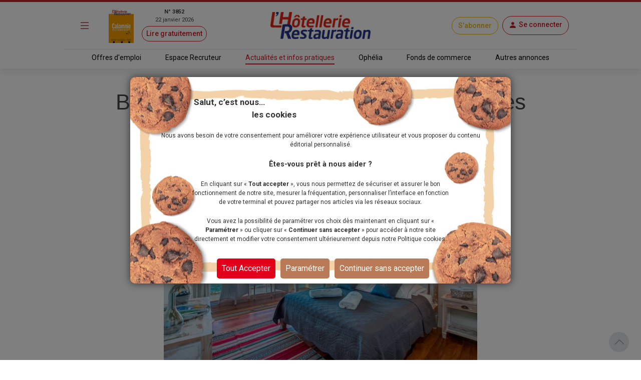

--- FILE ---
content_type: text/html; charset=utf-8
request_url: https://www.lhotellerie-restauration.fr/actualite/boutique-hotel-le-temps-des-cerises-des-vetements-a-l-hotellerie
body_size: 23988
content:




<!DOCTYPE html>
<html lang="fr-FR" dir="ltr" xmlns:og="http://ogp.me/ns#">
<head>
    <meta charset="utf-8" />
    <meta http-equiv="Content-Type" content="text/html; charset=utf-8" />
    <meta name="viewport" content="width=device-width, initial-scale=1, user-scalable=yes">
    <title>Boutique-h&#xF4;tel Le Temps des cerises : des v&#xEA;tements &#xE0; l&#x27;h&#xF4;tellerie</title>
    <link rel="icon" type="image/png" href="/favicon.ico" sizes="16x16">
    <meta name="theme-color" content="#CE1E28">
            <meta name="description" content="Boutique-h&#xF4;tel Le Temps des cerises : des v&#xEA;tements &#xE0; l&#x27;h&#xF4;tellerie" />
        <meta name="image" content="https://www.lhotellerie-restauration.fr/PublishedFiles/Image/98ee69cc/L/98ee69cc-cd14108b-8af7-4939-9083-f395180487f1.jpg?v=638341819956418057">
        <meta itemprop="title" content="Boutique-h&#xF4;tel Le Temps des cerises : des v&#xEA;tements &#xE0; l&#x27;h&#xF4;tellerie" />
            <meta itemprop="description" content="Boutique-h&#xF4;tel Le Temps des cerises : des v&#xEA;tements &#xE0; l&#x27;h&#xF4;tellerie" />
        <meta itemprop="image" content="https://www.lhotellerie-restauration.fr/PublishedFiles/Image/98ee69cc/L/98ee69cc-cd14108b-8af7-4939-9083-f395180487f1.jpg?v=638341819956418057" />
            <meta property="og:title" content="Boutique-h&#xF4;tel Le Temps des cerises : des v&#xEA;tements &#xE0; l&#x27;h&#xF4;tellerie" />
        <meta property="og:type" content="website" />
        <meta property="og:url" content="https://www.lhotellerie-restauration.fr/actualite/boutique-hotel-le-temps-des-cerises-des-vetements-a-l-hotellerie" />
        <meta property="og:image" content="https://www.lhotellerie-restauration.fr/PublishedFiles/Image/98ee69cc/L/98ee69cc-cd14108b-8af7-4939-9083-f395180487f1.jpg?v=638341819956418057" />
            <meta property="og:description" content="Boutique-h&#xF4;tel Le Temps des cerises : des v&#xEA;tements &#xE0; l&#x27;h&#xF4;tellerie" />
        <meta property="og:site_name" content="L'Hôtellerie Restauration" />
        <meta property="og:locale" content="fr_FR" />
        <meta property="fb:admins" content="100000198638506" />
        <meta property="fb:app_id" content="150969098610280" />
        <meta property="twitter:card" content="summary_large_image" />
        <meta property="twitter:url" content="https://www.lhotellerie-restauration.fr/actualite/boutique-hotel-le-temps-des-cerises-des-vetements-a-l-hotellerie" />
        <meta property="twitter:title" content="Boutique-h&#xF4;tel Le Temps des cerises : des v&#xEA;tements &#xE0; l&#x27;h&#xF4;tellerie" />
            <meta property="twitter:description" content="Boutique-h&#xF4;tel Le Temps des cerises : des v&#xEA;tements &#xE0; l&#x27;h&#xF4;tellerie" />
        <meta property="twitter:image" content="https://www.lhotellerie-restauration.fr/PublishedFiles/Image/98ee69cc/L/98ee69cc-cd14108b-8af7-4939-9083-f395180487f1.jpg?v=638341819956418057" />
        <meta property="twitter:site" content="lhotellerieLHR" />
        <meta property="twitter:domain" content="lhotellerie-restauration.fr" />
        <meta property="twitter:creator" content="@lhotellerie_restauration" />
        <meta property="twitter:hashtag" content="hotellerie,restauration,emploi" />
    <meta http-equiv="X-UA-Compatible" content="IE=edge" />
    <meta name="apple-mobile-web-app-capable" content="yes" />

    <meta name="robots" content="max-snippet:-1, max-image-preview:large, max-video-preview:-1" />

		<meta name="robots" content="index, follow, noarchive, nocache">

    

    <link defer rel="stylesheet" href="https://fonts.googleapis.com/css?family=Roboto:300,400,500,700,900&display=swap">
    <link defer rel="stylesheet" href="https://fonts.cdnfonts.com/css/neo-sans-std-tr">
    <link defer rel="stylesheet" href="https://fonts.cdnfonts.com/css/bentonsans-regular">
    <link defer rel="stylesheet" href="/_fonts/alphanum.css" />
    <link defer rel="stylesheet" href="https://cdn.jsdelivr.net/npm/bootstrap-icons@1.11.1/font/bootstrap-icons.css">
    <link defer rel="stylesheet" href="https://cdnjs.cloudflare.com/ajax/libs/font-awesome/6.1.1/css/all.min.css" />

    
    
        <link defer rel="stylesheet" href="https://cdnjs.cloudflare.com/ajax/libs/jqueryui/1.12.1/jquery-ui.min.css" integrity="sha256-rByPlHULObEjJ6XQxW/flG2r+22R5dKiAoef+aXWfik=" crossorigin="anonymous" />
        <link defer rel="stylesheet" href="https://cdnjs.cloudflare.com/ajax/libs/bootstrap-tagsinput/0.8.0/bootstrap-tagsinput.css" integrity="sha256-uKEg9s9/RiqVVOIWQ8vq0IIqdJTdnxDMok9XhiqnApU=" crossorigin="anonymous" />
        <link defer rel="stylesheet" href="https://cdnjs.cloudflare.com/ajax/libs/toastr.js/latest/css/toastr.min.css" />
        <link defer rel="stylesheet" href="https://cdnjs.cloudflare.com/ajax/libs/slick-carousel/1.9.0/slick.min.css" integrity="sha512-yHknP1/AwR+yx26cB1y0cjvQUMvEa2PFzt1c9LlS4pRQ5NOTZFWbhBig+X9G9eYW/8m0/4OXNx8pxJ6z57x0dw==" crossorigin="anonymous" referrerpolicy="no-referrer" />
        <link defer rel="stylesheet" href="https://cdnjs.cloudflare.com/ajax/libs/slick-carousel/1.9.0/slick-theme.min.css" integrity="sha512-17EgCFERpgZKcm0j0fEq1YCJuyAWdz9KUtv1EjVuaOz8pDnh/0nZxmU6BBXwaaxqoi9PQXnRWqlcDB027hgv9A==" crossorigin="anonymous" referrerpolicy="no-referrer" />
        <link defer rel="stylesheet" href="https://cdnjs.cloudflare.com/ajax/libs/slim-select/2.12.1/slimselect.min.css" integrity="sha512-SfzwlVvWZrs8vawuFIIhjeCF8opltVLg96Wzfgr+hVF4jBT1qaOf6I/gYl9P4ZbQgDxRLjJBwUpypQoaGCxuOg==" crossorigin="anonymous" referrerpolicy="no-referrer" />
        <link defer rel="stylesheet" href="/_plugins/bootstrap-multiselect/css/bootstrap-multiselect.min.css" />
        <link defer rel="stylesheet" href="/_css/bundle.min.css?v=nizo0tcahf4nxl1bEacX89dkaVm17AGbXmEqB1RhifI" />
    
    <link rel="canonical" href="https://www.lhotellerie-restauration.fr/actualite/boutique-hotel-le-temps-des-cerises-des-vetements-a-l-hotellerie" />

	<script async type="text/javascript">
		var tCPrivacyTagManager = "gtm";
	</script>
	<script async type="text/javascript" src="https://cdn.trustcommander.net/privacy/5824/privacy_v2_6.js"></script>
	<script async type="text/javascript">
		var scopeA;
		function getStatus(categoryID) {
			try {
				cact('consent.get', function (scopeB) {
					scopeA = scopeB;
				});
				if (scopeA && scopeA.consent.categories[categoryID].status === 'on') {
					return true;
				} else {
					return false;
				}
			} catch (e) {
				return false;
			}
		}
	</script>

    <script defer src="/_js/googletag.js"></script>
    <script defer>
        (function (w, d, s, l, i) {
            w[l] = w[l] || []; w[l].push({
                'gtm.start':
                    new Date().getTime(), event: 'gtm.js'
            }); var f = d.getElementsByTagName(s)[0],
                j = d.createElement(s), dl = l != 'dataLayer' ? '&l=' + l : ''; j.defer = true; j.src =
                    'https://www.googletagmanager.com/gtm.js?id=' + i + dl; f.parentNode.insertBefore(j, f);
        })(window, document, 'script', 'dataLayer', 'GTM-WJ5F6VR');
    </script>

        <script async src="https://tag.aticdn.net/131883/smarttag.js"></script>
    <script defer type="text/javascript" data-category="3" src="https://ced.sascdn.com/tag/776/smart.js"></script>
    <script defer type="text/javascript" data-category="3">
        var sas = sas || {};
        sas.cmd = sas.cmd || [];
        sas.cmd.push(function() {
         sas.setup({ networkid: 776, domain: "https://www6.smartadserver.com", defer: true });
        });
    </script>
</head>
<body class="editorial">
    <noscript>
        <iframe src="https://www.googletagmanager.com/ns.html?id=GTM-WJ5F6VR" height="0" width="0" style="display:none;visibility:hidden"></iframe>
    </noscript>

    <div id="wrapper" class="d-flex flex-column">
        <header class="fixed-top ">
            



<div class="default mb-2">
    <div class="red-line d-none d-md-block"></div>
    <!-- main nav -->
    <nav class="navbar navbar-dark main-nav">
        <div class="container g-0 my-1">
            <div class="row w-100 align-items-center">
                <div class="col-auto col-md-1 px-1">
                    <button id="main-menu-toggle" type="button" class="navbar-toggler text-primary px-1 px-md-3" data-bs-toggle="modal" href="#left-panel"><i class="bi bi-list"></i></button>
                </div>
                <div class="col-auto col-md-3 d-none d-md-block px-1">
                    <a id="header_newspaper" class="d-flex newspaper-link" href="https://collecte.numeo.acpm.fr/track?link=24441&amp;n=20260113&amp;cible=https%3A%2F%2Fwww.lhotellerie-restauration.fr%2Fpage-par-page.asp%3Ff%3D41tAfiffiPm0E%2CaoifXfV" target="_blank" rel="noreferrer noopener">
                        <img class="newspaper-cover-thumbnail" src="/PublishedFiles/Image/Cover/3852_22_janvier_2026.png" />
                        <div class="d-flex flex-column px-3 text-center">
                            <span class="fw-bold">N&#xB0; 3852</span>
                            <span>22 janvier 2026</span>
                            <span class="btn btn-pill btn-sm btn-outline-primary mt-1">Lire gratuitement</span>
                        </div>
                    </a>
                </div>
                <div class="col-auto col-md-4 px-1 text-center">
                    <a id="header_home" class="navbar-brand px-0 px-md-3" href="/">
                        <img src="/_images/logo.png" alt="Logo LHR">
                    </a>
                </div>
                <div class="col-auto col-md-4 ms-auto px-1 px-md-2">
                    <div class="row row-cols-auto justify-content-end align-items-center">
                            <a id="header_subscription" class="btn btn-pill btn-outline-primary subscribe" href="/abonnements">S&#x27;abonner</a>
                        <div class="text-center px-1 px-md-2">
                            


	<a id="account-menu-connection" class="text-primary text-center" rel="nofollow" href="/Identity/login?returnUrl=%2Factualite%2Fboutique-hotel-le-temps-des-cerises-des-vetements-a-l-hotellerie">
        <div class="btn btn-pill btn-outline-primary d-flex"><i class="bi bi-person-fill m-0"></i><span class="d-none d-md-block ms-1">Se connecter</span></div>
	</a>

                        </div>
                    </div>
                </div>
            </div>
        </div>
    </nav>

    <div class="border border-bottom border-0 container-md"></div>

    <!-- sub header -->
    <nav class="d-none d-md-block">
		<div class="container-fluid box-shadow-bottom">
			<div class="row row-cols-auto justify-content-center align-items-center">
				<ul class="nav">
					<li class="nav-item">
                        <a id="header_joboffers" class="nav-link nav-link--primary applicant " href="/emploi/emploi-hotel-restaurant">Offres d&#x27;emploi</a>
                    </li>
                    <li class="nav-item">
                        <a id="header_recruiter" class="nav-link nav-link--primary recruiter " href="/recrutement">Espace Recruteur</a>
                    </li>
					<li class="nav-item">
                        <a id="header_news" class="nav-link nav-link--primary default active" href="/actualite/home">Actualit&#xE9;s et infos pratiques</a>
					</li>
                    <li class="nav-item">
                        <a id="header_ophelia" class="nav-link nav-link--primary expert" href="/ophelia">Oph&#xE9;lia</a>
                    </li>
					<li class="nav-item">
                        <a id="header_commercialproperties" class="nav-link nav-link--primary vf" href="/vente-fonds-de-commerce.asp">Fonds de commerce</a>
                    </li>
					<li class="nav-item">
                        <a id="header_otherad" class="nav-link nav-link--primary recruiter" href="/pa.asp">Autres annonces</a>
					</li>
				</ul>
			</div>
		</div>
	</nav>
</div>
        </header>
        <div class="modal modal-left fade default" id="left-panel" aria-hidden="true" aria-labelledby="leftPanelLabel" tabindex="-1">
            <div class="modal-dialog modal-sm modal-dialog-centered">
                <div class="modal-content global-drawer">
                    <div class="modal-body p-0">
                        <ul class="list-group list-group-flush">
                            <li class="bg-light">
                                <a id="menu_newspaper" class="p-3 d-flex flex-row w-100" href="https://collecte.numeo.acpm.fr/track?link=24441&amp;n=20260113&amp;cible=https%3A%2F%2Fwww.lhotellerie-restauration.fr%2Fpage-par-page.asp%3Ff%3D41tAfiffiPm0E%2CaoifXfV" target="_blank" rel="noreferrer noopener">
                                    <div class="d-flex flex-column">
                                        <img class="img-fluid newspaper-cover-menu" src="/PublishedFiles/Image/Cover/3852_22_janvier_2026.png" />
                                    </div>
                                    <div class="d-flex flex-column px-3">
                                        <div class="d-flex flex-row fw-bold justify-content-center"> N&#xB0; 3852</div>
                                        <div class="text-center">22 janvier 2026</div>
                                        <div class="btn btn-pill btn-outline-primary m-2">
                                            Lire
                                        </div>
                                    </div>
                                </a>
                            </li>
                            <li class="list-group-item separator-menu-big"></li>
                            <li class="list-group-item list-group-item--primary applicant">
								<a id="menu_joboffers" class="link--primary" href="/emploi/emploi-hotel-restaurant">Offres d&#x27;emploi</a>
                            </li>
                            <li class="list-group-item list-group-item--primary recruiter">
								<a id="menu_recruiter" class="link--primary" href="/recrutement">Espace Recruteur</a>
                            </li>
                            <li class="list-group-item list-group-item--primary editorial">
                                <a id="menu_news" class="link--primary" href="/actualite/home">Actualit&#xE9;s et infos pratiques</a>
                            </li>
                            <li class="list-group-item list-group-item--primary expert">
                                <a id="menu_ophelia" class="link--primary" href="/ophelia">Oph&#xE9;lia</a>
                            </li>
                            <li class="list-group-item list-group-item--primary vf">
                                <a id="menu_commercialproperties" class="link--primary" href="/vente-fonds-de-commerce.asp">Fonds de commerce</a>
                            </li>
                            <li class="list-group-item list-group-item--primary ads">
                                <a id="menu_otherad" class="link--primary" href="/pa.asp">Autres annonces</a>
                            </li>
                            <li class="list-group-item separator-menu-big p-0"></li>
                            <li class="list-group-item">
                                <a id="menu_magazinearchive" href="/journal-hebdo-chr">Archives magazine</a>
                            </li>
                            <li class="list-group-item">
                                <a id="menu_newsletter" href="/actualite/newsletter">Newsletter</a>
                            </li>
                            <li class="list-group-item">
                                <a id="menu_videopodacst" href="/actualite/video-podcast">Vid&#xE9;os - Podcasts</a>
                            </li>
                            <li class="list-group-item list-group-item--primary subscribe">
                                <a id="menu_subscribe" class="link--primary" href="/abonnements">S&#x27;abonner</a>
                            </li>
                        </ul>
                    </div>
                </div>
            </div>
        </div>
        <div class="modal modal-right fade" id="right-panel" tabindex="-1" aria-hidden="true" aria-labelledby="rightPanelLabelabel">
            <div class="modal-dialog modal-sm modal-dialog-centered" role="document">
                <div class="modal-content user-drawer">
                    



                </div>
            </div>
        </div>
        <div class="spinnerOverlay"></div>
<div class="spinner spinner-border text-white" role="status"></div>
        <div id="div-main">
            <main>
                <!-- NE PAS changer cet id + 'advertised' - utilisé pour SmartAd -->
                <div id="ad-background" class="d-none d-lg-block"></div>
                <div class="container-fluid advertised g-0">
                    




	<script type="text/javascript" data-category="3">
		sas.cmd.push(function () {
			sas.call("onecall", {
				siteId: 37690,
				pageId: 257311,
				formats: [
					{ id: 101941 }, //one-call-Banner
					{ id: 101944 }  //one-call-Pave
				],
				target: ''
			});
		});
	</script>

<div id="div-main" class="container">
    <div id="sas_101941" class="text-center lazy"></div>
	<div class="row">
		



<header class="text-center">
	<h1 class="title my-3">
		Boutique-h&#xF4;tel Le Temps des cerises : des v&#xEA;tements &#xE0; l&#x27;h&#xF4;tellerie
	</h1>
	<p class="chapo">
		<strong>
			Ile de Saint-Martin
            
		</strong> 
	</p>
	<div class="publication-date">
			<span>Publi&#xE9; le 07 avril 2017 &#xE0; 18:07</span>
	</div>
	<div class="mx-auto my-3 mb-5">
		

<div class="row">
    <div id="carouselMedias" class="carousel slide mx-auto col-8" data-bs-ride="carousel" data-bs-interval="false">
         <div class="carousel-inner">
                <div class="carousel-item active">
                    <div class="imgBox">
                            <img src="/PublishedFiles/Image/98ee69cc/L/98ee69cc-cd14108b-8af7-4939-9083-f395180487f1.jpg?v=638341819956418057" alt="L&#x27;un des 9 chambres de l&#x27;h&#xF4;tel. Le logo de la marque appara&#xEE;t &#xE7;a et l&#xE0;, sur les serviettes, coussins...">
                    </div>
                    <div class="caption pt-2">
		                <p>L&#x27;un des 9 chambres de l&#x27;h&#xF4;tel. Le logo de la marque appara&#xEE;t &#xE7;a et l&#xE0;, sur les serviettes, coussins...</p>
	                </div>
                </div>
        </div>
    </div>
</div>
	</div>
</header>
        <div class="col-md-8">
            




<article>
    <div class="">
        <div class="body text-break">
	        <p><span class="Article_Texte"><i>"Habitée par de nouvelles aspirations",</i> la marque française de prêt-à-porter
Le Temps des cerises a ouvert sur l'île de Saint-Martin, dans les Antilles,
un boutique-hôtel sur la plage de Grand
Case. Elle a collaboré avec les propriétaires de l'hôtel Sol e Luna,
situé à quelques kilomètres, pour ce projet qui a vu le jour il y a un an. Les
associés ont imaginé un lieu intimiste comptant 9 chambres - ayant toutes vue
mer et un balcon -, un restaurant-terrasse et un espace boutique rassemblant
créations artisanales et collections de la marque. En harmonie avec l'architecture
créole du lieu, la décoration fait la part belle aux matières naturelles, aux
couleurs douces et au mobilier vintage. Le projet est amené à évoluer selon la
marque, qui n'en dit pas plus.<br>

</span></p>
            <div class="p-4">
                    <a class="btn btn-outline-primary rounded-pill" href="/actualite/theme/hotellerie">
                        H&#xF4;tellerie
                    </a>
            </div>
                <div class="row">
                    <hr />
                    <div class="text-end d-flex align-items-center justify-content-end writer">
                        <p class="m-0 mx-3">
                            Publi&#xE9; par
                            

    <span>Laetitia Bonnet Mundschau</span>


                        </p>
                    </div>
                </div>
        </div>
        <br />
        <div class="p-3 text-center" style="border: dotted">
            



	    <a id="add_bookmark_btnD" class="btn btn-outline-dark rounded-pill m-2" href="/mon-compte/mes-favoris/Article/boutique-hotel-le-temps-des-cerises-des-vetements-a-l-hotellerie/creation">
	        <i class="bi bi-bookmark-heart"></i><span class="d-none d-md-inline">Ajouter aux favoris</span>
	    </a>
	<a id="delete_bookmark_btn" class="btn btn-outline-dark rounded-pill m-2 d-none">
		<i class="bi bi-bookmark-heart-fill"></i><span class="d-none d-md-inline">Supprimer des favoris</span>
	</a>
<input id="AddBookmarkSuccessLabel" type="hidden" value="L&#x27;ajout aux favoris a &#xE9;t&#xE9; fait avec succ&#xE8;s" />
<input id="DeleteBookmarkSuccessLabel" type="hidden" value="Le favoris a &#xE9;t&#xE9; supprim&#xE9; avec succ&#xE8;s" />
<input id="OperationFailedLabel" type="hidden" value="L&#x27;op&#xE9;ration a &#xE9;chou&#xE9;e" />
            <a class="btn btn-outline-dark rounded-pill m-2" href="#createMessageEntryForm">
                <i class="bi bi-chat"></i><span class="d-none d-md-inline">Commenter</span>
            </a>
            <a class="nativeShareButton btn btn-outline-dark rounded-pill m-2" href="javascript:void(0);" onClick="shareUrl(document.title,'', document.location.href)">
                <i class="bi bi-share"></i><span class="d-none d-md-inline">Partager</span>
            </a>
        </div>
        <br />
        <div id="listMessageEntryForm" class="card">
            <div class="card-header bg-dark text-white">
                <span>Commentaires</span>
            </div>
            <div class="row d-flex align-content-center p-2">
                <div id="commentForm" class="row content p-2">
                    <div class="paywall">
                        <form method="post" action="/actualite/boutique-hotel-le-temps-des-cerises-des-vetements-a-l-hotellerie/deposer-un-commentaire">
                            


<div id="createMessageEntryForm" class="px-2">
	<input type="hidden" value="" id="PersonId" name="PersonId" />
	<input type="hidden" value="49279" id="ArticleId" name="ArticleId" />
	<input type="hidden" value="" id="ParentId" name="ParentId" />
	<input type="hidden" value="" id="MessageEntryId" name="MessageEntryId" />
	<input type="hidden" value="Comment" data-val="true" data-val-required="The MessageEntryType field is required." id="MessageEntryType" name="MessageEntryType" />
	<input type="hidden" value="Ajouter un commentaire" id="MessagePlaceHolder" name="MessagePlaceHolder" />
	<input type="hidden" value="Publier" id="ButtonLabel" name="ButtonLabel" />
	<input type="hidden" value="" id="UserName" name="UserName" />

    
	<div class="row">
		<div class="d-lg-flex justify-content-between align-items-center my-3">
			<div class="d-flex">
					<input type="hidden" value="_images/profile.jpg" id="PhotoNameUrl" name="PhotoNameUrl">
					<img id="MessageEntryAvatar" class="img-thumbnail photo-60 me-2" src="/_images/profile.jpg" alt="Photo" style="" />
				<div class="me-2">
					<input id="MessageEntryFullName" type="text" class="form-control w-auto my-2" placeholder="Pr&#xE9;nom Nom" value="" data-val="true" data-val-maxlength="Ce champ ne peut pas faire plus de 200 caract&#xE8;res." data-val-maxlength-max="200" data-val-minlength="Ce champ doit contenir au moins 3 caract&#xE8;res." data-val-minlength-min="3" maxlength="200" name="FullName">
					<span class="invalid-feedback m-0 field-validation-valid" data-valmsg-for="FullName" data-valmsg-replace="true"></span>
				</div>
			</div>
			<div class="form-check mt-2 mt-lg-0">
				<input id="MessageEntryIsAnonymous" class="form-check-input form-check-input--primary" type="checkbox" data-val="true" data-val-required="The IsAnonymous field is required." name="IsAnonymous" value="true">
                <label class="form-check-label" for="MessageEntryIsAnonymous">Cocher cette case pour rester anonyme</label>
			</div>
		</div>
	</div>
	<div class="row g-3">
		<div class="col-12">
			<textarea id="Message" class="form-control" placeholder="Ajouter un commentaire" data-val="true" data-val-maxlength="Ce champ ne peut pas faire plus de 4000 caract&#xE8;res." data-val-maxlength-max="4000" data-val-minlength="Ce champ doit contenir au moins 3 caract&#xE8;res." data-val-minlength-min="3" data-val-required="Veuillez renseigner ce champ." maxlength="4000" name="Message">
</textarea>
			<span class="invalid-feedback field-validation-valid" data-valmsg-for="Message" data-valmsg-replace="true"></span>
		</div>
		  <div class="col-12">
            <p>En cliquant sur publier vous acceptez les <a target="_blank" class="text-primary" href="/conditions-generales-utilisation">[conditions g&#xE9;n&#xE9;rales d&#x27;utilisation]</a></p>
            <p>Voir notre <a target="_blank" class="text-primary" href="/politique-donnees-personnelles">Politique des donn&#xE9;es personnelles</a></p>
        </div>
	</div>
	<div class="row m-2">
		<div class="col text-end">
			<button class="btn btn-outline-primary rounded-pill" type="submit">Publier</button>
		</div>
	</div>
</div>
                        <input name="__RequestVerificationToken" type="hidden" value="CfDJ8P_Zmn3OiMBFvuxenHUSXxfo2ytGogORhGl58yNrNT-p5E3zIXPXd9nz5bQX9aGXNuZFlSYiIOIz3oB6yjWASAC-uC3jR21E-Q00wwELixycCP83DEu1_1lm2W1dE4ito_tPT2uffP_xosCwklbv7S4" /><input name="IsAnonymous" type="hidden" value="false"></form>
                    </div>


    <div id="paywall-widget" class="mt-5 d-none">
        <div class="d-flex justify-content-center">
            <div class="card card-body paywallCard align-items-center p-4">
                <img class="row my-4" src="/_images/HeaderPaywall.png">
                        <p class="h2 fw-bold">Dialoguez avec nos experts !</p>
                        <p class="text-primary fst-italic fs-7">(Service réservé à nos abonnés : 3,90€/mois)</p>
                        <p class="text-center p-2">
                            Vous souhaitez <b>poser une question</b><br /> ou <b>ajouter un commentaire</b>&nbsp;?
                        </p>
                        <p class="text-center p-2">
                            <b>Un seul clic pour accéder à la suite&nbsp;:</b>
                        </p>
                <div class="d-grid gap-4 w-100 w-md-50 mb-4">
                    <a class="btn btn-lg btn-primary w-100" href="/abonnements">Découvrir les offres</a>
                        <a id="account-menu-connection" class="btn btn-lg btn-secondary" rel="nofollow" href="/Identity/login?returnUrl=%2Factualite%2Fboutique-hotel-le-temps-des-cerises-des-vetements-a-l-hotellerie">Je me connecte</a>
                </div>
            </div>
        </div>
    </div>
	<script>
        function createPaywall(){
            document.querySelector(".paywall").classList.add("d-none");
            document.querySelector("#paywall-widget").classList.remove("d-none");
        }

        document.addEventListener('DOMContentLoaded', function(){
            if(true){
                document.querySelector(".paywall form").onclick = function(){
                    document.querySelector(".paywall select")?.blur();
                    createPaywall();
                };
            }
            else{
                createPaywall();
            }
        });
	</script>
                </div>
            </div>
        </div>
        <br />
	</div>
		<aside class="row preview-list">
			<h2 class="title-section">&#xC0; voir aussi</h2>
                <div class="col-12 col-md-4 p-0">
                    



<article class="default px-3 ">
	<a class="mx-auto p-1 link--primary" href="/actualite/alfred-hotels-renforce-son-implantation-a-paris-avec-l-hotel-lecourbe">
        <div class="imgBox thumbnail mb-3">
					<img src="/PublishedFiles/Image/65586ac2/M/65586ac2-2d8487b7-6c1b-4f4e-9ae9-795a7960b18a.jpg?v=639040742540486698" alt="L&#x2019;H&#xF4;tel Lecourbe &#xE0; Paris, une nouvelle adresse pour Alfred Hotels.">
        </div>
        <h3 class="title">
			Alfred Hôtels renforce son implantation à Paris avec l’hôtel Lecourbe
			<div class="d-inline-flex">
			</div>
		</h3>
		<p class="text-truncate--five-lines chapo">
			Le groupe d&rsquo;h&ocirc;tels urbains 3 et 4 &eacute;toiles Alfred Hotels annonce l&rsquo;acquisition murs et fonds de l&rsquo;H&ocirc;tel Lecourbe, &agrave; Paris, aux...
		</p>
		<div class="publication-date">

<span tabindex="0" data-bs-toggle="tooltip" data-bs-placement="bottom" title="15/01/2026 11:45">
	Il y a 5 jours
</span>		</div>
	</a>
</article>
                </div>
                <div class="col-12 col-md-4 p-0">
                    



<article class="default px-3 ">
	<a class="mx-auto p-1 link--primary" href="/actualite/radisson-blu-pose-ses-valises-a-l-aeroport-roissy-charles-de-gaulle">
        <div class="imgBox thumbnail mb-3">
					<img src="/PublishedFiles/Image/65586ac2/M/65586ac2-0a5a1885-1f3f-4d6d-9079-312010aa649d.jpg?v=639040873162061161" alt="Le Radisson Blu CDG Airport Terminal Hotel compte 305 chambres, dont certaines avec vue sur les pistes.">
        </div>
        <h3 class="title">
			Radisson Blu pose ses valises à l’aéroport Roissy-Charles de Gaulle
			<div class="d-inline-flex">
			</div>
		</h3>
		<p class="text-truncate--five-lines chapo">
			Radisson Hotel Group renforce sa pr&eacute;sence en &Icirc;le-de-France avec l&rsquo;ouverture du Radisson Blu CDG Airport Terminal Hotel, directement implant&eacute; au sein...
		</p>
		<div class="publication-date">

<span tabindex="0" data-bs-toggle="tooltip" data-bs-placement="bottom" title="15/01/2026 16:05">
	Il y a 5 jours
</span>		</div>
	</a>
</article>
                </div>
                <div class="col-12 col-md-4 p-0">
                    



<article class="default px-3 ">
	<a class="mx-auto p-1 link--primary" href="/actualite/all-accor-devoile-les-huit-tendances-du-tourisme-experientiel-pour-2026">
        <div class="imgBox thumbnail mb-3">
					<img src="/PublishedFiles/Image/65586ac2/M/65586ac2-d22b8a27-b014-4207-8e29-f710f389ddcd.png?v=639041642845949017" alt="Les huit &#x27;vibes&#x27; d&#xE9;crypt&#xE9;es par All Accor pour 2026.">
        </div>
        <h3 class="title">
			ALL Accor dévoile les huit tendances du ‘tourisme expérientiel’ pour 2026
			<div class="d-inline-flex">
			</div>
		</h3>
		<p class="text-truncate--five-lines chapo">
			Dans un contexte où les motivations des voyageurs évoluent rapidement, la plateforme de réservation et programme de fidélité du groupe hôtelier français publie, en...
		</p>
		<div class="publication-date">

<span tabindex="0" data-bs-toggle="tooltip" data-bs-placement="bottom" title="16/01/2026 14:05">
	Il y a 4 jours
</span>		</div>
	</a>
</article>
                </div>
		</aside>
</article>

    <script>
        location.hash = "";
    </script>

        </div>
		<div class="v-divider-light col-md-4">



<aside class="vertical-content">
	<h2 class="title">Articles les plus lus</h2>
        <div class="vertical-content-list">
                <a class="link--primary d-inline-flex" href="/sos-experts/smic-a-jour-au-1er-janvier-2026">
                    <span class="number">1.</span>
                    <article class="text-truncate--two-lines">
	                    <h3 class="d-inline">
		                    Smic à jour au 1er janvier 2026
	                    </h3>
                    </article>
                </a>
		            <hr class="my-3" />
                <a class="link--primary d-inline-flex" href="/actualite/une-annee-2025-positive-pour-le-groupe-logis-hotels">
                    <span class="number">2.</span>
                    <article class="text-truncate--two-lines">
	                    <h3 class="d-inline">
		                    Une année 2025 positive pour le Groupe Logis Hôtels
	                    </h3>
                    </article>
                </a>
		            <hr class="my-3" />
                <a class="link--primary d-inline-flex" href="/actualite/5000-un-juste-prix-pour-la-reputation-brisee-d-un-chef-en-pleine-ascension">
                    <span class="number">3.</span>
                    <article class="text-truncate--two-lines">
	                    <h3 class="d-inline">
		                    Calomnie : et si ça tombait sur vous ?
	                    </h3>
                    </article>
                </a>
		            <hr class="my-3" />
                <a class="link--primary d-inline-flex" href="/sos-experts/avantage-en-nature-nourriture-2026">
                    <span class="number">4.</span>
                    <article class="text-truncate--two-lines">
	                    <h3 class="d-inline">
		                    Avantage en nature nourriture 2026
	                    </h3>
                    </article>
                </a>
		            <hr class="my-3" />
                <a class="link--primary d-inline-flex" href="/actualite/maitriser-et-reduire-sa-consommation-d-energie">
                    <span class="number">5.</span>
                    <article class="text-truncate--two-lines">
	                    <h3 class="d-inline">
		                    Maîtriser et réduire sa consommation d’énergie
	                    </h3>
                    </article>
                </a>
		</div>
</aside>                <br />
                <div id="sas_101944" class="text-center mt-2 lazy"></div>
                <br />



<section class="vertical-content">
	<h2 class="title">Vid&#xE9;os-Podcasts</h2>
        <div class="last-video-podcast d-flex">
            <a class="box-overlay w-100" href="/actualite/podcast-valentin-barbera-chef-et-fondateur-d-osma-a-sarge-sur-braye">
                <iframe class="w-100 h-100" frameborder="0" src="https://embed.acast.com/651c1cdc315af90011f3e94b/690dbcd4c1ed8717c5afc22c"></iframe>
                <div class="overlay">
                    <div class="white-pill">
                            <i class="icon-podcast"></i>
                    </div>
                </div>
            </a>
		</div>
		<div class="row row-cols-auto justify-content-center my-3">
			<a href="/actualite/video-podcast" class="btn btn-pill btn-outline-primary">Voir plus de vid&#xE9;os - podcasts</a>
		</div>
</section>				<br/>



<section class="vertical-content">
	<h2 class="title">Newsletter</h2>
	<div class="text-center pt-3">
		<img class="img-fluid" src="/_images/newsletter.jpg" />
		<p class="p-2">Ne Ratez plus l&#x27;actualit&#xE9; , abonnez-vous &#xE0; la newsletter !</p>
	        <button class="btn btn-outline-primary btn-pill" type="button" data-bs-toggle="collapse" data-bs-target="#EmailNewsletterCollapse" aria-expanded="false" aria-controls="EmailNewsletterCollapse">
	            Je m&#x27;abonne
	        </button>
	        <div id="EmailNewsletterCollapse" class="collapse">
	            <div class="input-group m-3">
	                <input id="inputNewsletterEmail" class="form-control input-email-news" type="email" placeholder="Email" aria-label="Email" aria-describedby="button-newsletter" maxlength="50">
	                <button id="button-newsletter" class="btn btn-primary add-newsletter" type="button" data-url="/mon-compte/inscription-newsletter" data-target="inputNewsletterEmail">OK</button>
	            </div>
	        </div>
    </div>
    <div class="mt-3">
        <div id="success-newsletter" class="alert-newsletter-success text-center" style="display: none">Vous êtes inscrits à la newsletter !</div>
        <div id="badmail-newsletter" class="alert-newsletter-fail text-center" style="display: none">Veuillez saisir une adresse email valide.</div>
        <div id="missingmail-newsletter" class="alert-newsletter-fail text-center" style="display: none">Veuillez saisir une adresse email.</div>
        <div id="error-newsletter" class="alert-newsletter-fail" style="display: none"></div>
    </div>
</section>				<br/>



<section class="vertical-content applicant">
	<h2 class="title">Derni&#xE8;res offres d&#x27;emploi</h2>
                <a href="/emploi/1d58004e/l-art-du-quotidien-en-resume-un-bistrot-/d5dec439" class="d-block list-group-item-action flex-column align-items-start" id="1666648">
					<div class="d-flex w-100 justify-content-between">
                        <h3 class="mb-1 text-primary text-truncate">Chef de partie H/F</h3>
					</div>
                    <p class="location"><i class="icon-map"></i>75 - PARIS 17</p>
						<div class="row align-items-center mb-3">
							<div class="col-12 text-truncate--three-lines text-truncate--three-lines-ie text-item ps-0">
                                <p class="text-truncate--three-lines chapo">L&#x2019;Art du Quotidien en r&#xE9;sum&#xE9; :&#xD;&#xA;&#xB7; Un bistrot cr&#xE9;atif de 45 couverts&#xD;&#xA;&#xB7; Un avant-comptoir convivial d&#x2019;une dizaine de couverts&#xD;&#xA;&#xB7; Un bel angle de rue avec une terrasse ensoleill&#xE9;e de 24 couverts&#xD;&#xA;&#xB7; 3 armoires de maturation (viandes, poissons et charcuteries)&#xD;&#xA;&#xB7; Une cave avec des vins vivants comptant </p>
							</div>
						</div>
                            <small class="date">Post&#xE9; le 20 janvier 2026</small>
				</a>
				<hr style="background: transparent; border-top: 1px dashed #6c757d;">
                <a href="/emploi/4bc786c1/l-arret-by-the-grey-est-une-invitation-a/3e008112" class="d-block list-group-item-action flex-column align-items-start" id="1666647">
					<div class="d-flex w-100 justify-content-between">
                        <h3 class="mb-1 text-primary text-truncate">Serveur H/F</h3>
					</div>
                    <p class="location"><i class="icon-map"></i>75 - PARIS 07</p>
						<div class="row align-items-center mb-3">
							<div class="col-12 text-truncate--three-lines text-truncate--three-lines-ie text-item ps-0">
                                <p class="text-truncate--three-lines chapo">L&#x27;Arr&#xEA;t by The Grey est une invitation &#xE0; ralentir, &#xE0; s&#x27;attabler et &#xE0; savourer une cuisine qui r&#xE9;unit le meilleur du Sud des &#xC9;tats-Unis et l&#x27;esprit du bistrot fran&#xE7;ais.&#xD;&#xA;Inspir&#xE9; par The Grey &#xE0; Savannah (USA) et clin d&#x27;&#x153;il aux arr&#xEA;ts de bus Greyhound, notre restaurant est un lieu de rencontre o&#xF9; habit</p>
							</div>
						</div>
                            <small class="date">Post&#xE9; le 19 janvier 2026</small>
				</a>
				<hr style="background: transparent; border-top: 1px dashed #6c757d;">
                <a href="/emploi/ae696e7f/crepier-crepiere-experimente-e-canada-co/2b4768b6" class="d-block list-group-item-action flex-column align-items-start" id="1666646">
					<div class="d-flex w-100 justify-content-between">
                        <h3 class="mb-1 text-primary text-truncate">Cr&#xEA;pier H/F</h3>
					</div>
                    <p class="location"><i class="icon-map"></i>Canada</p>
						<div class="row align-items-center mb-3">
							<div class="col-12 text-truncate--three-lines text-truncate--three-lines-ie text-item ps-0">
                                <p class="text-truncate--three-lines chapo">Cr&#xEA;pier / Cr&#xEA;pi&#xE8;re exp&#xE9;riment&#xE9;(e) &#x2013; Canada (Colombie Britannique)&#xD;&#xA;Cr&#xEA;perie Ooolala, cr&#xEA;perie fran&#xE7;aise situ&#xE9;e &#xE0; Penticton, dans la vall&#xE9;e de l&#x2019;Okanagan (Colombie-Britannique, Canada), recrute 2 cr&#xEA;piers / cr&#xEA;pi&#xE8;res avec exp&#xE9;rience confirm&#xE9;e.&#xD;&#xA;&#xD;&#xA;Missions:&#xD;&#xA;Pr&#xE9;paration et cuisson de cr&#xEA;pes sal&#xE9;es et </p>
							</div>
						</div>
                            <small class="date">Post&#xE9; le 19 janvier 2026</small>
				</a>
		<div class="row row-cols-auto justify-content-center my-3">
            <a class="btn btn-pill btn-outline-primary" href="/emploi/emploi-hotel-restaurant">Voir toutes les offres d&#x27;emploi</a>
		</div>
</section>		</div>
	</div>
</div>
<br />
<div class="bg-light p-5 mb-5">
	<div class="container">
		<aside class="preview-list row">
			<h2>S&#xE9;lection de la r&#xE9;daction</h2>
					<div class="col-12 col-md-4 p-0">
						



<article class="default px-3 ">
	<a class="mx-auto p-1 link--primary" href="/actualite/societe-a-mission-un-outil-de-recrutement-et-de-fidelisation">
        <div class="imgBox thumbnail mb-3">
					<img src="/PublishedFiles/Image/65586ac2/M/65586ac2-1065dcfa-4c07-4c4f-83c0-e64207ae2083.jpg?v=639017360107157355" alt="Pour Vincent Le Roux, une mission n&#x2019;est &#xAB; ni un slogan ni un &#xE9;l&#xE9;ment marketing &#xBB;.">
        </div>
        <h3 class="title">
			Société à mission : un outil de recrutement et de fidélisation ?
			<div class="d-inline-flex">
			</div>
		</h3>
		<p class="text-truncate--five-lines chapo">
			Les sociétés à mission cherchent à concilier performance économique et objectifs sociaux et environnementaux, en gravant ces derniers dans leurs statuts. La mission choisie...
		</p>
		<div class="publication-date">

<span tabindex="0" data-bs-toggle="tooltip" data-bs-placement="bottom" title="15/01/2026 09:30">
	Il y a 5 jours
</span>		</div>
	</a>
</article>
					</div>
					<div class="col-12 col-md-4 p-0">
						



<article class="default px-3 v-divider-light">
	<a class="mx-auto p-1 link--primary" href="/actualite/retrouvez-le-journal-de-janvier-en-ligne">
        <div class="imgBox thumbnail mb-3">
					<img src="/PublishedFiles/Image/65586ac2/M/65586ac2-93d36c83-af1a-4684-aaf3-71cebb76e8c2.png?v=639039111591093477">
        </div>
        <h3 class="title">
			Retrouvez le journal de janvier en ligne
			<div class="d-inline-flex">
			</div>
		</h3>
		<p class="text-truncate--five-lines chapo">
			Calomnie : et si &ccedil;a tombait sur vous ? &bull; Pr&eacute;venir les risques incendie dans les restaurants et d&eacute;bits de boissons &bull; Des joueurs de l'AS...
		</p>
		<div class="publication-date">

<span tabindex="0" data-bs-toggle="tooltip" data-bs-placement="bottom" title="13/01/2026 14:25">
	mardi 13 janvier 2026
</span>		</div>
	</a>
</article>
					</div>
					<div class="col-12 col-md-4 p-0">
						



<article class="default px-3 v-divider-light">
	<a class="mx-auto p-1 link--primary" href="/actualite/maitriser-et-reduire-sa-consommation-d-energie">
        <div class="imgBox thumbnail mb-3">
					<img src="/PublishedFiles/Image/65586ac2/M/65586ac2-7ce984b9-d515-4990-b65a-a36b77dafb28.jpg?v=639014911303519708" alt="Les panneaux photovoltaiques de l&#x27;h&#xF4;tel Mont Brison &#xE0; Brian&#xE7;on permettent une production annuelle de 11 000kWh">
        </div>
        <h3 class="title">
			Maîtriser et réduire sa consommation d’énergie
			<div class="d-inline-flex">
			</div>
		</h3>
		<p class="text-truncate--five-lines chapo">
			Bien gérer sa consommation d’énergie, ses contrats de gaz et d’électricité et utiliser de l’énergie renouvelable – notamment en vue du futur décret tertiaire –, tel est le...
		</p>
		<div class="publication-date">

<span tabindex="0" data-bs-toggle="tooltip" data-bs-placement="bottom" title="12/01/2026 09:00">
	lundi 12 janvier 2026
</span>		</div>
	</a>
</article>
					</div>
		</aside>
	</div>
</div>

                </div>
                <button id="back-to-top" type="button" class="btn btn-circle back-to-top r-270"><i class="icon-chevron-light"></i></button>
            </main>
        </div>
        <footer class="">
            

<div class="default">
    <div class="red-line"></div>
    <div class="container my-0">
        <div class="row row-cols-lg-3">
            <div class="d-flex flex-column px-1 pt-3">
				<span id="footer_joboffers" class="section-title my-2"><a href="/emploi/emploi-hotel-restaurant">Offres d&#x27;emploi</a></span>
				<a id="footer_all_joboffers" href="/emploi/offre-emploi">Toutes nos offres d&#x27;emploi</a>
                <a id="footer_buildcv" href="/emploi/blog/construire_son_cv.asp">Construire son CV</a>
                <a id="footer_writecoverletter" href="/sos-experts/emploi-les-elements-cles-pour-une-lettre-de-motivation-persuasive">R&#xE9;diger une lettre de motivation</a>
                <a id="footer_getreadyjobinterview" href="/emploi/blog/preparer_entretien_de_recrutement.asp">Se pr&#xE9;parer pour un entretien d&#x27;embauche</a>
            </div>
            <div class="d-flex flex-column px-1 pt-3">
                <span id="footer_recruiter" class="section-title my-2"><a href="/recrutement">Espace Recruteur</a></span>
                <a id="footer_placejobad" href="/recrutement/publier-offre-emploi/choix-offre">Publier une offre d&#x27;emploi</a>
                <a id="footer_resumebank" href="/emploi/recr_accesbanquecv.asp">Consulter la CVth&#xE8;que</a>
                <a id="footer_recruitingwell" href="/emploi/bien-recruter-dans-l-hotellerie-restauration.htm">Bien recruter</a>
                <a id="footer_buildbrandad" href="/recrutement/construisez-votre-marque-employeur">Page Entreprise</a>
            </div>
            <div class="d-flex flex-column px-1 pt-3">
                <span id="footer_news" class="section-title my-2"><a href="/actualite/home">Actualit&#xE9;s et infos pratiques</a></span>
                <a id="footer_newspapersubscription" href="/abonnements">S&#x27;abonner</a>
                <a id="footer_videospodcasts" href="/actualite/video-podcast">Vid&#xE9;os &amp; Podcasts</a>
                <a id="footer_newsletter" href="/actualite/newsletter">Newsletter</a>
                <a id="footer_magazinearchive" href="/journal-hebdo-chr">Archives Magazine</a>
            </div>
        </div>
        <div class="row row-cols-lg-3 pb-3">
            <div class="d-flex flex-column px-1 pt-3">
                <span class="section-title my-2">
                    <a id="footer_ophelia" href="/ophelia">Oph&#xE9;lia</a>
                </span>
                <a id="footer_assistant_ai" href="/ophelia">Votre assistante IA sp&#xE9;cialis&#xE9;e en h&#xF4;tellerie-restauration</a>
                <a id="footer_content" href="/sos-experts/fiche-pratique">Rechercher une fiche pratique</a>
                <a id="footer_messageentry" href="/sos-experts/question-reponse">Questions / R&#xE9;ponses</a>
            </div>
            <div class="d-flex flex-column px-1 pt-3">
                <span class="section-title my-2"><a id="footer_commercialproperties" href="/vente-fonds-de-commerce.asp">Fonds de commerce</a></span>
                <a id="footer_searchcommercialproperties" href="/vente-fonds-de-commerce.asp">Rechercher un fonds de commerce</a>
                <a id="footer_placecommercialproperties" href="/vente-fonds-commerce/passerannonce.asp">Passer une annonce fonds de commerce</a>
            </div>
            <div class="d-flex flex-column px-1 pt-3">
                <span class="section-title my-2"><a id="footer_home" href="/">L&#x27;H&#xF4;tellerie Restauration</a></span>
                <a id="footer_legalnotices" href="/mentions-legales">Mentions l&#xE9;gales</a>
                <a id="footer_cookiespolicy" href="/politique-cookies">Politique des cookies</a>
                <a id="footer_personaldatapolicy" href="/politique-donnees-personnelles">Politique de donn&#xE9;es personnelles</a>
                <a id="footer_contactus" href="/nous-contacter">Nous contacter</a>
            </div>
        </div>
    </div>
    <div class="border border-bottom border-0 container-md"></div>
    <div class="container">
        <div class="row justify-content-between align-items-center py-3">
            <div class="col-auto my-2">
                <img src="/_images/logo.png" alt="Logo LHR">
            </div>
            <div class="col-auto d-md-flex align-items-center my-2">
                <span class="section-title my-1 me-2">Suivez-nous :</span>
                <div class="text-white">
                    <a class="btn btn-dark btn-circle" href="https://www.facebook.com/LHotellerieRestauration" title="Suivez-nous sur Facebook" target="_blank" rel="noreferrer noopener">
                        <i class="icon-facebook fs-5"></i>
                    </a>
                    <a class="btn btn-dark btn-circle" href="https://twitter.com/lhotellerielhr" title="Suivez-nous sur Twitter" target="_blank" rel="noreferrer noopener">
                        <i class="bi bi-twitter-x"></i>
                    </a>
                    <a class="btn btn-dark btn-circle" href="https://www.instagram.com/lhotellerie.restauration" title="Suivez-nous sur Instagram" target="_blank" rel="noreferrer noopener">
                        <i class="bi bi-instagram"></i>
                    </a>
                    <a class="btn btn-dark btn-circle" href="https://www.snapchat.com/add/lhotellerie-lhr" title="Suivez-nous sur Snapchat" target="_blank" rel="noreferrer noopener">
                        <i class="bi bi-snapchat"></i>
                    </a>
                    <a class="btn btn-dark btn-circle" href="https://www.youtube.com/channel/UCkBaOOTYUwZQkMVRzmlrNqw" title="Suivez-nous sur YouTube" target="_blank" rel="noreferrer noopener">
                        <i class="bi bi-youtube"></i>
                    </a>
                    <a class="btn btn-dark btn-circle" href="https://www.tiktok.com/@lhotellerierestauration" title="Suivez-nous sur TiktTok" target="_blank" rel="noreferrer noopener">
                        <i class="bi bi-tiktok"></i>
                    </a>
                    <a class="btn btn-dark btn-circle" href="https://open.spotify.com/show/7MiKcFuRKcWrcSkI6FJBlN" title="Suivez-nous sur Spotify" target="_blank" rel="noreferrer noopener">
                        <i class="bi bi-spotify"></i>
                    </a>
                    <a class="btn btn-dark btn-circle" href="https://podcasts.apple.com/fr/channel/lh%C3%B4tellerie-restauration/id6476413571" title="Suivez-nous sur Apple Podcasts" target="_blank" rel="noreferrer noopener">
                        <i class="fa-solid fa-podcast"></i>
                    </a>
                    <a class="btn btn-dark btn-circle" href="https://www.deezer.com/fr/show/1000361811?host=0&utm_campaign=clipboard-generic&utm_source=user_sharing&utm_content=talk_show-1000361811&deferredFl=1" title="Suivez-nous sur Deezer" target="_blank" rel="noreferrer noopener">
                        <i class="fa-brands fa-deezer"></i>
                    </a>
                </div>
            </div>
        </div>
    </div>
    <div class="sub-footer">
        <div class="row row-cols-auto justify-content-center g-0">
            <div class="col text-center">
                &copy;L&#x27;H&#xF4;tellerie Restauration -&nbsp;REPRODUCTION INTERDITE -&nbsp;
            </div>
            <address class="col">
                5 rue Antoine Bourdelle - 75737 Paris cedex 15
            </address>
        </div>
    </div>
</div>
        </footer>

        <!-- Modal d'information -->
        <div id="information-modal" class="modal" tabindex="-1" role="dialog" aria-hidden="true">
            <div class="modal-dialog modal-dialog-centered" role="document">
                <div class="modal-content rounded-2">
                    <div class="modal-header modal-header--primary d-none">
                        <h5 class="modal-title"></h5>
                        <button type="button" class="btn-close" data-bs-dismiss="modal" aria-label="Close"></button>
                    </div>
                    <div class="modal-body modal-text p-4 pb-2"></div>
                    <div class="modal-footer border-0 justify-content-center p-4 pt-2">
                        <button class="btn btn-lg btn-pill btn-outline-primary" type="button" data-bs-dismiss="modal">Ok</button>
                    </div>
                </div>
            </div>
        </div>

        <!-- Modal de confirmation -->
        <div id="confirm-modal" class="modal" tabindex="-1" role="dialog" aria-hidden="true">
            <div class="modal-dialog modal-dialog-centered" role="document">
                <div class="modal-content rounded-2">
                    <div class="modal-header modal-header--primary d-none">
                        <h5 class="modal-title"></h5>
                        <button type="button" class="btn-close" data-bs-dismiss="modal" aria-label="Close"></button>
                    </div>
                    <form id="modal-form" method="post">
                        <div class="modal-body modal-text p-4 pb-2"></div>
                        <div class="modal-footer border-0 p-4 pt-2">
                            <button class="btn btn-lg btn-pill btn-outline-primary btn-submit" type="submit">Confirmer</button>
                            <button class="btn btn-lg btn-pill btn-outline-secondary" type="button" data-bs-dismiss="modal">Annuler</button>
                        </div>
                    <input name="__RequestVerificationToken" type="hidden" value="CfDJ8P_Zmn3OiMBFvuxenHUSXxfo2ytGogORhGl58yNrNT-p5E3zIXPXd9nz5bQX9aGXNuZFlSYiIOIz3oB6yjWASAC-uC3jR21E-Q00wwELixycCP83DEu1_1lm2W1dE4ito_tPT2uffP_xosCwklbv7S4" /></form>
                </div>
            </div>
        </div>

        <!-- Modal de confirmation (Alert) -->
        <div id="confirm-alert-modal" class="modal" tabindex="-1" role="dialog" aria-hidden="true">
            <div class="modal-dialog modal-dialog-centered" role="document">
                <div class="modal-content rounded-2">
                    <div class="modal-header modal-header--primary d-none">
                        <h5 class="modal-title"></h5>
                        <button type="button" class="btn-close" data-bs-dismiss="modal" aria-label="Close"></button>
                    </div>
                    <form id="modal-form" method="post">
                        <div class="modal-body p-4 pb-2">
                            <div class="alert alert-danger text-center fw-bold modal-text" role="alert"></div>
                        </div>
                        <div class="modal-footer border-0 p-4 pt-2">
                            <button class="btn btn-lg btn-pill btn-outline-primary btn-submit" type="submit">Confirmer</button>
                            <button class="btn btn-lg btn-pill btn-outline-secondary" type="button" data-bs-dismiss="modal">Annuler</button>
                        </div>
                    <input name="__RequestVerificationToken" type="hidden" value="CfDJ8P_Zmn3OiMBFvuxenHUSXxfo2ytGogORhGl58yNrNT-p5E3zIXPXd9nz5bQX9aGXNuZFlSYiIOIz3oB6yjWASAC-uC3jR21E-Q00wwELixycCP83DEu1_1lm2W1dE4ito_tPT2uffP_xosCwklbv7S4" /></form>
                </div>
            </div>
        </div>

		


<div class="col-11 col-md-6 col-lg-3 alert alert-light toast-alert toast-alert-npai" style="display:none">
	<div class="row justify-content-end">
		<button type="button" class="btn-sm btn-close" data-bs-dismiss="alert" aria-label="Close"></button>
	</div>
	<div class="row">
		<p class="text-justify">
			Il semble que nous ayons des problèmes à vous écrire sur l'adresse .
			Pouvez-vous nous confirmer que  est toujours votre adresse e-mail ?
		</p>
	</div>
	<div class="row justify-content-center">

		<button type="button" data-url="/user/confirmation" class="col btn btn-sm btn-outline-primary me-1 action-toast-alert-npai">Confirmer cette adresse</button>
		<a class="col btn btn-sm btn-outline-primary" rel="nofollow" href="/mon-compte/modifier?returnUrl=%2Fmon-compte">Changer d'adresse e-mail</a>
	</div>
</div>

<div class="col-11 col-md-6 col-lg-3 alert alert-light toast-alert toast-alert-npai-send-mail" style="display:none">
	<div class="row justify-content-end">
		<button type="button" class="btn-sm btn-close" data-bs-dismiss="alert" aria-label="Close"></button>
	</div>
	<div class="row">
		<p class="text-justify">
			Merci pour votre réponse !
		</p>
		<p class="text-justify">
			Un e-mail vous sera envoyé à l'adresse  dans quelques instants.
		</p>
	</div>
</div>

<div class="col-11 col-md-6 col-lg-3 alert alert-light toast-alert toast-alert-npai-send-mail-error" style="display:none">
	<div class="row justify-content-end">
		<button type="button" class="btn-sm btn-close" data-bs-dismiss="alert" aria-label="Close"></button>
	</div>
	<div class="row">
		<p class="text-justify">
			Une erreur est survenue, nous vous remercions de recommencer ultérieurement.
		</p>
	</div>
</div>
		


<div id="resume-update-notification" class="resume-update-notification" style="display:none;">
	<div class="resume-update-notification-header">
		<h2 class="text-primary title">
			<span>Espace</span>
			<span style="margin-left: 10px">Candidat</span>
		</h2>
		<img class="resume-update-notification-img" src="/_images/btn-espace-candidat.svg">
        <i class="icon-close-bold" onclick="closeOverDelayResumeNotification()"></i>
	</div>
	<div class="resume-update-notification-body">
		<p class="mx-2 mb-2 resume-update-notification-title">Mettez &#xE0; jour votre CV !</p>
		<p id="ResumeDateMessage" class="mx-2 mb-2">Votre CV date de plus de 6 mois ({ResumeDate}), mettez-le &#xE0; jour</p>
		<div class="d-grid d-md-flex align-items-center text-center p-2">
			<div class="col-md-6 p-2">
				<a class="btn btn-outline-primary rounded-pill w-100" onclick="closeOverDelayResumeNotification()" href="/emploi/candidat/mon-espace/mon-cv/document">
				<i class="bi bi-file-earmark-person"></i>Mettre &#xE0; jour mon CV</a>
			</div>
			<div class="col-md-6 p-2">
				<a class="text-primary w-100" onclick="AddOverDelayResumeReminderEvent('/emploi/candidat/reporter-notification')">Me rappeler plus tard</a>
			</div>
		</div>
	</div>
</div>
    </div>
    <input type="hidden" id="coreUserName" />
    
    
        <script src="https://cdnjs.cloudflare.com/ajax/libs/jquery/3.6.0/jquery.min.js" integrity="sha512-894YE6QWD5I59HgZOGReFYm4dnWc1Qt5NtvYSaNcOP+u1T9qYdvdihz0PPSiiqn/+/3e7Jo4EaG7TubfWGUrMQ==" crossorigin="anonymous" referrerpolicy="no-referrer"></script>
        <script src="https://cdnjs.cloudflare.com/ajax/libs/jqueryui/1.12.1/jquery-ui.min.js" integrity="sha256-KM512VNnjElC30ehFwehXjx1YCHPiQkOPmqnrWtpccM=" crossorigin="anonymous"></script>
        <script src="https://cdnjs.cloudflare.com/ajax/libs/jquery-validate/1.19.3/jquery.validate.min.js" integrity="sha512-37T7leoNS06R80c8Ulq7cdCDU5MNQBwlYoy1TX/WUsLFC2eYNqtKlV0QjH7r8JpG/S0GUMZwebnVFLPd6SU5yg==" crossorigin="anonymous" referrerpolicy="no-referrer"></script>
        <script src="https://cdnjs.cloudflare.com/ajax/libs/jquery-validation-unobtrusive/3.2.12/jquery.validate.unobtrusive.js" integrity="sha512-tb1Ro9mw6+HBl4AzCtyFn4G9B/TJFDfGpil98I4zDUrACJ1e1XCD6o06i3jxTVaiP0PsYGkEkLbDkCkz3p77+Q==" crossorigin="anonymous"></script>
        <script src="https://cdnjs.cloudflare.com/ajax/libs/jquery-validate/1.19.3/additional-methods.min.js" integrity="sha512-XZEy8UQ9rngkxQVugAdOuBRDmJ5N4vCuNXCh8KlniZgDKTvf7zl75QBtaVG1lEhMFe2a2DuA22nZYY+qsI2/xA==" crossorigin="anonymous" referrerpolicy="no-referrer"></script>
        <script defer src="https://cdnjs.cloudflare.com/ajax/libs/popper.js/2.11.5/umd/popper.min.js" integrity="sha512-8cU710tp3iH9RniUh6fq5zJsGnjLzOWLWdZqBMLtqaoZUA6AWIE34lwMB3ipUNiTBP5jEZKY95SfbNnQ8cCKvA==" crossorigin="anonymous" referrerpolicy="no-referrer"></script>
        <script defer src="https://cdnjs.cloudflare.com/ajax/libs/bootstrap/5.1.3/js/bootstrap.min.js" integrity="sha512-OvBgP9A2JBgiRad/mM36mkzXSXaJE9BEIENnVEmeZdITvwT09xnxLtT4twkCa8m/loMbPHsvPl0T8lRGVBwjlQ==" crossorigin="anonymous" referrerpolicy="no-referrer"></script>
        <script defer src="https://cdnjs.cloudflare.com/ajax/libs/bootstrap-tagsinput/0.8.0/bootstrap-tagsinput.min.js" integrity="sha256-tQ3x4V2JW+L0ew/P3v2xzL46XDjEWUExFkCDY0Rflqc=" crossorigin="anonymous"></script>
        <script defer src="/_plugins/bootstrap-multiselect/js/bootstrap-multiselect.min.js"></script>

		<script defer src="https://cdnjs.cloudflare.com/ajax/libs/slim-select/2.12.1/slimselect.min.js" integrity="sha512-sByHIkabhPJsGxRISbnt0bpNZw3NSAnshLhlu2AceSC+sDOyDT4NgtnDOznHulIjR07ua1SudQC25iLvFzkWTw==" crossorigin="anonymous" referrerpolicy="no-referrer"></script>

        <script defer src="https://cdnjs.cloudflare.com/ajax/libs/slick-carousel/1.9.0/slick.min.js"></script>

        <script defer src="https://cdnjs.cloudflare.com/ajax/libs/toastr.js/latest/toastr.min.js"></script>

        <script defer src="https://cdnjs.cloudflare.com/ajax/libs/typeahead.js/0.11.1/typeahead.bundle.min.js" integrity="sha256-RWiU4omUU7tQ2M3wmRQNW9UL50MB4CucbRPCbsQv+X0=" crossorigin="anonymous"></script>

        <script defer src="/_js/site.min.js?v=_22dihd6aU9ftkAI4KJUdkzOUScLYgTYZqEMaWG46NM"></script>
        <script defer src="/_js/share.min.js?v=0XuXO0WstIr7cUfh_WIQLg7wpQN12rWwpceSB0CN_MU"></script>
        <script defer src="/_js/functions.min.js?v=m_ZIg8eQ_dah2N6QtGh8QDNn7Ji0BMXeeES7e2Hx4ko"></script>
        <script defer src="/_js/events.min.js?v=_SVWpkZRUdJaSMCgQSx8ZjydU1gnDSMv24LceSdvW2s"></script>
            <script defer src="/_js/Editorial/functions.min.js?v=B7D11fkfDsH_K_S_1atr61Kgsd-6Xn4xwM2zyhu2MFU"></script>
            <script defer src="/_js/Editorial/events.min.js?v=b5t878S-tHaGj1wjiV9l_uHsQpEyHAGKMOm5tbMfuNU"></script>
            <script defer src="/_js/xiti_init.min.js?v=Z3DIwc_G8U-vRM4dVYD21PGzzgebiL1t8eZub6HeT9Y"></script>
                <script>
                    $(function () {
                        if (Xiti_SendVisit === 'undefined') {
                            $.getScript("/_js/xiti_init.min.js", Xiti_SendVisit(1, 3));
                        }
                        else {
                            Xiti_SendVisit(1, 3);
                        };
                    });
                </script>
    
    <script>
        $(function () {
            initWebShareApiButton('webShareApiButton');
            initWebShareApiButton('nativeShareButton');
            initCompatibilityButton('webShareApiAlternateButton');
        });
    </script>

    <script async type="text/javascript" data-category="3">
		$(function () {
			initializeLazyLoadingAds();
		});
    </script>

    <script defer>
        $(function () {
            toastr.options = {
                "positionClass": "toast-bottom-right"
            }
        });
    </script>

    
    
</body>
</html>

--- FILE ---
content_type: text/css
request_url: https://www.lhotellerie-restauration.fr/_fonts/alphanum.css
body_size: 752
content:
@font-face {
	font-family: 'AlphaNum';
	src: url('fonts/AlphaNum.eot?qjcvyo');
	src: url('fonts/AlphaNum.eot?qjcvyo#iefix') format('embedded-opentype'), url('fonts/AlphaNum.ttf?qjcvyo') format('truetype'), url('fonts/AlphaNum.woff?qjcvyo') format('woff'), url('fonts/AlphaNum.svg?qjcvyo#icomoon-AlphaNumerique-V2') format('svg');
	font-weight: normal;
	font-style: normal;
}

[class^="icon2"], [class*=" icon2"] {
	/* use !important to prevent issues with browser extensions that change fonts */
	font-family: 'AlphaNum' !important;
	speak: none;
	font-style: normal;
	font-weight: normal;
	font-variant: normal;
	text-transform: none;
	line-height: 1;
	vertical-align: middle;
	font-size: 18px;
	padding-bottom: 2px;
	/* Better Font Rendering =========== */
	-webkit-font-smoothing: antialiased;
	-moz-osx-font-smoothing: grayscale;
	letter-spacing: -4px;
}
b [class^="icon2"], b [class*=" icon2"] {font-weight:bold;}
.icon20:before {
  content: "\e800";
}
.icon21:before {
  content: "\e801";
}
.icon22:before {
  content: "\e802";
}
.icon23:before {
  content: "\e803";
}
.icon24:before {
  content: "\e804";
}
.icon25:before {
  content: "\e805";
}
.icon26:before {
  content: "\e806";
}
.icon27:before {
  content: "\e807";
}
.icon28:before {
  content: "\e808";
}
.icon29:before {
  content: "\e809";
}
.icon2a:before {
  content: "\e80a";
}
.icon2b:before {
  content: "\e80b";
}
.icon2c:before {
  content: "\e80c";
}
.icon2d:before {
  content: "\e80d";
}
.icon2e:before {
  content: "\e80e";
}
.icon2f:before {
  content: "\e80f";
}
.icon2g:before {
  content: "\e810";
}
.icon2h:before {
  content: "\e811";
}
.icon2i:before {
  content: "\e812";
}
.icon2j:before {
  content: "\e813";
}
.icon2k:before {
  content: "\e814";
}
.icon2l:before {
  content: "\e815";
}
.icon2m:before {
  content: "\e816";
}
.icon2n:before {
  content: "\e817";
}
.icon2o:before {
  content: "\e818";
}
.icon2p:before {
  content: "\e819";
}
.icon2q:before {
  content: "\e81a";
}
.icon2r:before {
  content: "\e81b";
}
.icon2s:before {
  content: "\e81c";
}
.icon2t:before {
  content: "\e81d";
}
.icon2u:before {
  content: "\e81e";
}
.icon2v:before {
  content: "\e81f";
}
.icon2w:before {
  content: "\e820";
}
.icon2x:before {
  content: "\e821";
}
.icon2y:before {
  content: "\e822";
}
.icon2z:before {
  content: "\e823";
}
.icon2arobase:before {
  content: "\e824";
}
.icon2point:before {
  content: "\e825";
}
.icon2tiret:before {
  content: "\e826";
}
.icon2underscore:before {
  content: "\e827";
}
.icon2fr:before {
  content: "\e828";
}
.icon2com:before {
  content: "\e829";
}
.icon2net:before {
  content: "\e82a";
}

